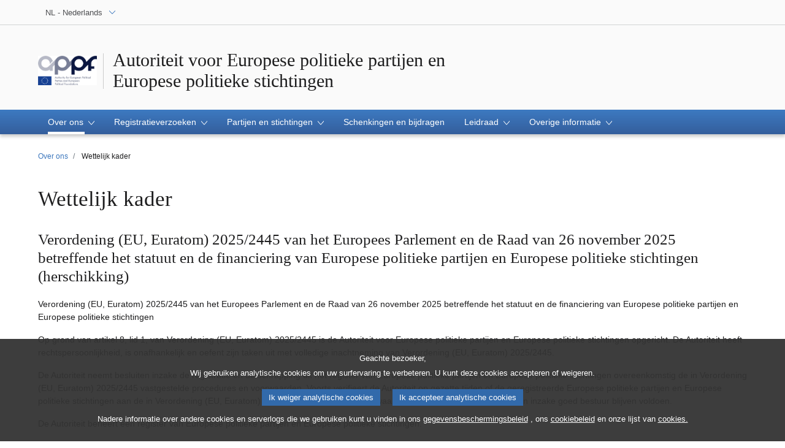

--- FILE ---
content_type: text/html;charset=UTF-8
request_url: https://www.appf.europa.eu/appf/nl/home/legal-background
body_size: 9537
content:






<!doctype html>
<html lang="nl">
  <head>
    <meta charset="utf-8">
    <meta name="viewport" content="width=device-width, initial-scale=1, shrink-to-fit=no">
    
    	<meta name="description" content="Verordening nr. 1141/2014 betreffende het statuut en de financiering van Europese politieke partijen en Europese politieke stichtingen/Herziening 2018/2019/Gedelegeerde verordening/Uitvoeringsverordening/Wetgeving">
    	<meta property="og:description" content="Verordening nr. 1141/2014 betreffende het statuut en de financiering van Europese politieke partijen en Europese politieke stichtingen/Herziening 2018/2019/Gedelegeerde verordening/Uitvoeringsverordening/Wetgeving" /> 
    	<meta property="twitter:description" content="Verordening nr. 1141/2014 betreffende het statuut en de financiering van Europese politieke partijen en Europese politieke stichtingen/Herziening 2018/2019/Gedelegeerde verordening/Uitvoeringsverordening/Wetgeving" />
    
    <meta name="language" content="nl" />
    <meta http-equiv="Content-Language" content="nl" />
    <meta name="og:locale" content="nl" />
   
    	<meta name="planet" content="appf" />
    
    
    	<meta name="og:site_name" content="appf" /> 
    
    
	
		<meta name="robots" content="index, follow, noodp, noydir, notranslate, noarchive" />
	
    
    
	
		<meta name="og:type" content="government" />
	
    
    
	
	
	
    <meta name="author" content="">
    
    <link rel="icon" href="/favicon.ico">

    <title>Wettelijk kader | Over ons | Autoriteit voor Europese politieke partijen en<br>Europese politieke stichtingen</title>
	<meta name="title" content="Wettelijk kader | Over ons | Autoriteit voor Europese politieke partijen en<br>Europese politieke stichtingen" />
	<meta property="og:title" content="Wettelijk kader | Over ons | Autoriteit voor Europese politieke partijen en<br>Europese politieke stichtingen" /> 
	<meta property="twitter:title" content="Wettelijk kader | Over ons | Autoriteit voor Europese politieke partijen en<br>Europese politieke stichtingen" /> 
	
	
	
	
    



<link href="/telaresources/evostrap/dist/css/evostrap.css"
	rel="stylesheet" type="text/css" />

<link href="/telaresources/tela/tela.css" rel="stylesheet"
	type="text/css" />
	




	
	
	
	 
	   
	
	
	
		<script type="text/javascript" defer data-tracker-name="ATInternet" 
		data-value="/website/webanalytics/ati-appf.js" 
		src="/website/privacy-policy/privacy-policy.js"></script>
	

  </head>

  <body data-js="false">
     <header class="erpl_header ">
		






<nav class="erpl_wai-access" aria-label="Shortcuts">
	<ul>
		<li><a href="#website-body" class="erpl_smooth-scroll"> <span
				class="btn btn-primary">Direct naar de inhoud van de pagina (druk op "Enter") </span>
		</a></li>
		<li><a href="#languageSelector" class="erpl_smooth-scroll"> <span
				class="btn btn-primary">Rechtstreeks naar talenmenu (druk op "Enter")</span>
		</a></li>
	</ul>
</nav>
<div class="erpl_header-top border-bottom mb-3 mb-xl-4 a-i">
	<div class="container">
		<div class="row no-gutters">
			<div class="col-auto">
				
					<div class="erpl_header-language-selector">
						<div class="erpl_dropdown" data-auto-close="true"
							data-auto-focus="true" data-position="absolute"
							data-content-width="auto">
							<button class="erpl_dropdown-btn input-group collapsed " data-toggle="collapse" id="languageSelectorDropdownButton" data-target="#languageSelectorDropdownContent" aria-expanded="false" aria-controls="languageSelectorDropdownContent">
								<span class="value form-control">NL
									- Nederlands
								</span> 
								
								<span class="input-group-append">
									<span class="input-group-icon text-primary">
										<svg aria-hidden="true" class="es_icon es_icon-arrow" data-show-expanded="false">
											<use xlink:href="#es_icon-arrow"></use>
										</svg>
										<svg aria-hidden="true" class="es_icon es_icon-arrow es_icon-flip-y" data-show-expanded="true">
											<use xlink:href="#es_icon-arrow"></use>
										</svg>
									</span>
								</span>
								
								
								
								
							</button>
							<div>
								<div class="erpl_dropdown-content  collapse"
									id="languageSelectorDropdownContent">
									<div class="border border-light">
										<div>
											<ul class="erpl_topbar-list list-unstyled erpl_dropdown-menu">
												
													<li class="t-x-block"
														>
														
														
															
														
														<a class="erpl_dropdown-menu-item" lang="BG"
														href="/appf/bg/home/legal-background">
															<span class="t-item">BG - български</span>
													</a>
													</li>
												
													<li class="t-x-block"
														>
														
														
															
														
														<a class="erpl_dropdown-menu-item" lang="ES"
														href="/appf/es/home/legal-background">
															<span class="t-item">ES - español</span>
													</a>
													</li>
												
													<li class="t-x-block"
														>
														
														
															
														
														<a class="erpl_dropdown-menu-item" lang="CS"
														href="/appf/cs/home/legal-background">
															<span class="t-item">CS - čeština</span>
													</a>
													</li>
												
													<li class="t-x-block"
														>
														
														
															
														
														<a class="erpl_dropdown-menu-item" lang="DA"
														href="/appf/da/home/legal-background">
															<span class="t-item">DA - dansk</span>
													</a>
													</li>
												
													<li class="t-x-block"
														>
														
														
															
														
														<a class="erpl_dropdown-menu-item" lang="DE"
														href="/appf/de/home/legal-background">
															<span class="t-item">DE - Deutsch</span>
													</a>
													</li>
												
													<li class="t-x-block"
														>
														
														
															
														
														<a class="erpl_dropdown-menu-item" lang="ET"
														href="/appf/et/home/legal-background">
															<span class="t-item">ET - eesti keel</span>
													</a>
													</li>
												
													<li class="t-x-block"
														>
														
														
															
														
														<a class="erpl_dropdown-menu-item" lang="EL"
														href="/appf/el/home/legal-background">
															<span class="t-item">EL - Ελληνικά</span>
													</a>
													</li>
												
													<li class="t-x-block"
														>
														
														
															
														
														<a class="erpl_dropdown-menu-item" lang="EN"
														href="/appf/en/home/legal-background">
															<span class="t-item">EN - English</span>
													</a>
													</li>
												
													<li class="t-x-block"
														>
														
														
															
														
														<a class="erpl_dropdown-menu-item" lang="FR"
														href="/appf/fr/home/legal-background">
															<span class="t-item">FR - français</span>
													</a>
													</li>
												
													<li class="t-x-block"
														>
														
														
															
														
														<a class="erpl_dropdown-menu-item" lang="GA"
														href="/appf/ga/home/legal-background">
															<span class="t-item">GA - Gaeilge</span>
													</a>
													</li>
												
													<li class="t-x-block"
														>
														
														
															
														
														<a class="erpl_dropdown-menu-item" lang="HR"
														href="/appf/hr/home/legal-background">
															<span class="t-item">HR - hrvatski</span>
													</a>
													</li>
												
													<li class="t-x-block"
														>
														
														
															
														
														<a class="erpl_dropdown-menu-item" lang="IT"
														href="/appf/it/home/legal-background">
															<span class="t-item">IT - italiano</span>
													</a>
													</li>
												
													<li class="t-x-block"
														>
														
														
															
														
														<a class="erpl_dropdown-menu-item" lang="LV"
														href="/appf/lv/home/legal-background">
															<span class="t-item">LV - latviešu valoda</span>
													</a>
													</li>
												
													<li class="t-x-block"
														>
														
														
															
														
														<a class="erpl_dropdown-menu-item" lang="LT"
														href="/appf/lt/home/legal-background">
															<span class="t-item">LT - lietuvių kalba</span>
													</a>
													</li>
												
													<li class="t-x-block"
														>
														
														
															
														
														<a class="erpl_dropdown-menu-item" lang="HU"
														href="/appf/hu/home/legal-background">
															<span class="t-item">HU - magyar</span>
													</a>
													</li>
												
													<li class="t-x-block"
														>
														
														
															
														
														<a class="erpl_dropdown-menu-item" lang="MT"
														href="/appf/mt/home/legal-background">
															<span class="t-item">MT - Malti</span>
													</a>
													</li>
												
													<li class="t-x-block"
														data-selected="true">
														
														
															
														
														<a class="erpl_dropdown-menu-item" lang="NL"
														href="/appf/nl/home/legal-background">
															<span class="t-item">NL - Nederlands</span>
													</a>
													</li>
												
													<li class="t-x-block"
														>
														
														
															
														
														<a class="erpl_dropdown-menu-item" lang="PL"
														href="/appf/pl/home/legal-background">
															<span class="t-item">PL - polski</span>
													</a>
													</li>
												
													<li class="t-x-block"
														>
														
														
															
														
														<a class="erpl_dropdown-menu-item" lang="PT"
														href="/appf/pt/home/legal-background">
															<span class="t-item">PT - português</span>
													</a>
													</li>
												
													<li class="t-x-block"
														>
														
														
															
														
														<a class="erpl_dropdown-menu-item" lang="RO"
														href="/appf/ro/home/legal-background">
															<span class="t-item">RO - română</span>
													</a>
													</li>
												
													<li class="t-x-block"
														>
														
														
															
														
														<a class="erpl_dropdown-menu-item" lang="SK"
														href="/appf/sk/home/legal-background">
															<span class="t-item">SK - slovenčina</span>
													</a>
													</li>
												
													<li class="t-x-block"
														>
														
														
															
														
														<a class="erpl_dropdown-menu-item" lang="SL"
														href="/appf/sl/home/legal-background">
															<span class="t-item">SL - slovenščina</span>
													</a>
													</li>
												
													<li class="t-x-block"
														>
														
														
															
														
														<a class="erpl_dropdown-menu-item" lang="FI"
														href="/appf/fi/home/legal-background">
															<span class="t-item">FI - suomi</span>
													</a>
													</li>
												
													<li class="t-x-block"
														>
														
														
															
														
														<a class="erpl_dropdown-menu-item" lang="SV"
														href="/appf/sv/home/legal-background">
															<span class="t-item">SV - svenska</span>
													</a>
													</li>
												
											</ul>
										</div>
									</div>
								</div>
							</div>
						</div>
					</div>
				
			</div>

			
		</div>
	</div>
</div>
		







	
													
	
	
		
	



<div class="erpl_header-middle mb-3" >
	<div class="container">
		<div class="row">
			
				
					<div class="col-12 col-md d-flex align-items-center flex-column flex-md-row " data-editable-area-id="">
						
						<span class="erpl_header-custom-logo"> <a
							href="/appf/nl"> <img
								class="ed_icon ed_icon-fluid" height="48"
								alt="Logo of  the "Authority for European Political Parties and European Political Foundations""
								src="/cmsdata/219128/logo-website-03_original.jpg" />
						</a>
						</span>
						<div class="erpl_header-website-title a-i">
							<div class="erpl_header-website-title-main">
								<a href="/appf/nl" class="t-x"><span>Autoriteit voor Europese politieke partijen en<br>Europese politieke stichtingen</span></a>
							</div>
						</div>
					</div>
				
				
			
		
		</div>
	</div>
</div>


      	






	
		
			
		
		
	
	
	<div class="erpl_header-bottom">
		<div class="erpl_header-menu-container">
			<div class="container">
				<nav class="erpl_header-menu" aria-label="Main navigation">
	
					<div class="erpl_header-menu-top row align-items-center">
						<div class="col d-md-none d-flex align-items-center">
	                    </div>
						<span
							class="erpl_header-menu-top-title offset-3 col-6 text-center d-none d-md-block"
							aria-hidden="true"><span class="subtitle-small">Autoriteit voor Europese politieke partijen en<br>Europese politieke stichtingen</span></span>
						<div class="erpl_header-menu-top-controls col-auto col-md-3 text-right">
							<button type="button"
								class="btn btn-sm btn-dark-primary erpl_header-menu-top-controls-toggle-menu"
								id="headerMenuToggleMenu" aria-haspopup="true"
								aria-expanded="false">
								<span class="mr-25">Menu</span> <span
									class="erpl_header-menu-icon" aria-hidden="true"></span>
							</button>
						</div>
					</div>
	
					<ul class="erpl_header-menu-list list-unstyled">
						
							
								<li class="erpl_header-menu-item">
										
										
											<div class="erpl_header-menu-item-title" role="button"
												tabindex="0" aria-haspopup="true" aria-expanded="false"
												data-selected="true">
												<span>Over ons 
													<span class="es_icon-container">
														<svg aria-hidden="true" class="es_icon es_icon-arrow">
															<use xlink:href="#es_icon-arrow"></use>
														</svg>
				
														<svg aria-hidden="true" class="es_icon es_icon-more">
															<use xlink:href="#es_icon-more"></use>
														</svg>
				
														<svg aria-hidden="true" class="es_icon es_icon-less">
															<use xlink:href="#es_icon-less"></use>
														</svg>
													</span>
												</span>
											</div>
											<ul class="list-unstyled a-i">
												
													
														<li class="t-x-block">
														
																											
															
															
																
															
														
														
														<a
															
															href="/appf/nl/home/the-authority"><span class="t-item">De Autoriteit</span>
														</a></li>
													
												
													
														<li class="t-x-block">
														
																											
															
															
																
															
														
														
														<a
															
															href="/appf/nl/home/the-director"><span class="t-item">De directeur</span>
														</a></li>
													
												
													
														<li class="t-x-block">
														
																											
															
															
																
															
														
														
														<a
															data-selected="true"
															href="/appf/nl/home/legal-background"><span class="t-item">Wettelijk kader</span>
														</a></li>
													
												
													
														<li class="t-x-block">
														
																											
															
															
																
															
														
														
														<a
															
															href="/appf/nl/home/job-opportunities"><span class="t-item">Banenaanbod</span>
														</a></li>
													
												
											</ul>
										
									</li>
							
						
							
								<li class="erpl_header-menu-item">
										
										
											<div class="erpl_header-menu-item-title" role="button"
												tabindex="0" aria-haspopup="true" aria-expanded="false"
												>
												<span>Registratieverzoeken 
													<span class="es_icon-container">
														<svg aria-hidden="true" class="es_icon es_icon-arrow">
															<use xlink:href="#es_icon-arrow"></use>
														</svg>
				
														<svg aria-hidden="true" class="es_icon es_icon-more">
															<use xlink:href="#es_icon-more"></use>
														</svg>
				
														<svg aria-hidden="true" class="es_icon es_icon-less">
															<use xlink:href="#es_icon-less"></use>
														</svg>
													</span>
												</span>
											</div>
											<ul class="list-unstyled a-i">
												
													
														<li class="t-x-block">
														
																											
															
															
																
															
														
														
														<a
															
															href="/appf/nl/applications/how-to-apply"><span class="t-item">Registratieprocedure</span>
														</a></li>
													
												
													
														<li class="t-x-block">
														
																											
															
															
																
															
														
														
														<a
															
															href="/appf/nl/applications/applications-not-approved"><span class="t-item">Afgewezen of in behandeling</span>
														</a></li>
													
												
											</ul>
										
									</li>
							
						
							
								<li class="erpl_header-menu-item">
										
										
											<div class="erpl_header-menu-item-title" role="button"
												tabindex="0" aria-haspopup="true" aria-expanded="false"
												>
												<span>Partijen en stichtingen 
													<span class="es_icon-container">
														<svg aria-hidden="true" class="es_icon es_icon-arrow">
															<use xlink:href="#es_icon-arrow"></use>
														</svg>
				
														<svg aria-hidden="true" class="es_icon es_icon-more">
															<use xlink:href="#es_icon-more"></use>
														</svg>
				
														<svg aria-hidden="true" class="es_icon es_icon-less">
															<use xlink:href="#es_icon-less"></use>
														</svg>
													</span>
												</span>
											</div>
											<ul class="list-unstyled a-i">
												
													
														<li class="t-x-block">
														
																											
															
															
																
															
														
														
														<a
															
															href="/appf/nl/parties-and-foundations/registered-parties"><span class="t-item">Geregistreerde partijen</span>
														</a></li>
													
												
													
														<li class="t-x-block">
														
																											
															
															
																
															
														
														
														<a
															
															href="/appf/nl/parties-and-foundations/registered-foundations"><span class="t-item">Geregistreerde stichtingen</span>
														</a></li>
													
												
													
														<li class="t-x-block">
														
																											
															
															
																
															
														
														
														<a
															
															href="/appf/nl/parties-and-foundations/removed-from-the-register"><span class="t-item">Uit het register verwijderd</span>
														</a></li>
													
												
											</ul>
										
									</li>
							
						
							
								<li class="erpl_header-menu-item">
										
											
																									
													
													
																
													
												
											<a href="/appf/nl/donations-and-contributions" class="erpl_header-menu-item-title"
												>
												<span class="t-y">Schenkingen en bijdragen</span>
											</a>
										
										
									</li>
							
						
							
								<li class="erpl_header-menu-item">
										
										
											<div class="erpl_header-menu-item-title" role="button"
												tabindex="0" aria-haspopup="true" aria-expanded="false"
												>
												<span>Leidraad 
													<span class="es_icon-container">
														<svg aria-hidden="true" class="es_icon es_icon-arrow">
															<use xlink:href="#es_icon-arrow"></use>
														</svg>
				
														<svg aria-hidden="true" class="es_icon es_icon-more">
															<use xlink:href="#es_icon-more"></use>
														</svg>
				
														<svg aria-hidden="true" class="es_icon es_icon-less">
															<use xlink:href="#es_icon-less"></use>
														</svg>
													</span>
												</span>
											</div>
											<ul class="list-unstyled a-i">
												
													
														<li class="t-x-block">
														
																											
															
															
																
															
														
														
														<a
															
															href="/appf/nl/guidance/Structural-aspects"><span class="t-item">Structurele aspecten</span>
														</a></li>
													
												
													
														<li class="t-x-block">
														
																											
															
															
																
															
														
														
														<a
															
															href="/appf/nl/guidance/prohibition-direct-indirect-funding"><span class="t-item">Verboden op rechtstreekse en onrechtstreekse financiering</span>
														</a></li>
													
												
													
														<li class="t-x-block">
														
																											
															
															
																
															
														
														
														<a
															
															href="/appf/nl/guidance/donations-and-contributions"><span class="t-item">Schenkingen en bijdragen</span>
														</a></li>
													
												
													
														<li class="t-x-block">
														
																											
															
															
																
															
														
														
														<a
															
															href="/appf/nl/guidance/new-regulation"><span class="t-item">Q&As on Regulation (EU, Euratom) 2025/2445</span>
														</a></li>
													
												
													
														<li class="t-x-block">
														
																											
															
															
																
															
														
														
														<a
															
															href="/appf/nl/guidance/european-campaign-action-plan"><span class="t-item">Europees actieplan voor campagnes</span>
														</a></li>
													
												
											</ul>
										
									</li>
							
						
							
								<li class="erpl_header-menu-item">
										
										
											<div class="erpl_header-menu-item-title" role="button"
												tabindex="0" aria-haspopup="true" aria-expanded="false"
												>
												<span>Overige informatie 
													<span class="es_icon-container">
														<svg aria-hidden="true" class="es_icon es_icon-arrow">
															<use xlink:href="#es_icon-arrow"></use>
														</svg>
				
														<svg aria-hidden="true" class="es_icon es_icon-more">
															<use xlink:href="#es_icon-more"></use>
														</svg>
				
														<svg aria-hidden="true" class="es_icon es_icon-less">
															<use xlink:href="#es_icon-less"></use>
														</svg>
													</span>
												</span>
											</div>
											<ul class="list-unstyled a-i">
												
													
														<li class="t-x-block">
														
																											
															
															
																
															
														
														
														<a
															
															href="/appf/nl/other-information/draft-budgetary-plans"><span class="t-item">Ontwerpbegrotingen</span>
														</a></li>
													
												
													
														<li class="t-x-block">
														
																											
															
															
																
															
														
														
														<a
															
															href="/appf/nl/other-information/annual-activity-reports"><span class="t-item">Jaarlijkse activiteitenverslagen</span>
														</a></li>
													
												
													
														<li class="t-x-block">
														
																											
															
															
																
															
														
														
														<a
															
															href="/appf/nl/other-information/ep-documents"><span class="t-item">Documenten van het Europees Parlement</span>
														</a></li>
													
												
													
														<li class="t-x-block">
														
																											
															
															
																
															
														
														
														<a
															
															href="/appf/nl/other-information/Studies"><span class="t-item">Studies</span>
														</a></li>
													
												
													
														<li class="t-x-block">
														
																											
															
															
																
															
														
														
														<a
															
															href="/appf/nl/other-information/committees-appf"><span class="t-item">Comité van onafhankelijke vooraanstaande personen</span>
														</a></li>
													
												
													
														<li class="t-x-block">
														
																											
															
															
																
															
														
														
														<a
															
															href="/appf/nl/other-information/sanctions"><span class="t-item">Sancties</span>
														</a></li>
													
												
											</ul>
										
									</li>
							
						
					</ul>
					
				</nav>
			</div>
		</div>
	</div>
	

    </header>
    






<div class="container">

	
		
		
			<nav aria-label="breadcrumb">
		
				<ol class="breadcrumb small">
					
						<li class="breadcrumb-item-back d-inline-block d-lg-none">
							 								
								<a href="/appf/nl/home" class="t-y-block">
									<svg aria-hidden="true" class="es_icon es_icon-arrow es_icon-rotate-90">
										<use xlink:href="#es_icon-arrow"></use>
									</svg>
									<span class="t-item">Terug</span>
								</a>
						</li>
					
					
						<li class="breadcrumb-item d-none d-lg-inline-block">
							
							<a href="/appf/nl/home" class="t-y-block">
								<span class="t-item">Over ons</span>
							</a>
						</li>
						
						<li class="breadcrumb-item d-none d-lg-inline-block active" aria-current="page">
						
							
							
								
									Wettelijk kader
								
								
										
							
						</li>
						
					
					
				</ol>
		
			</nav>
		
	
</div>

    




	











			
				
			
			
		

<main id="website-body">
	<section class="">
            <div class="container">
                <div class="row">
                    <div class="col-12">
                        <h1 class="erpl_title-h1 mb-3 sln_main-page-title-text">
                        	Wettelijk kader
                        </h1>
                    </div>
                </div>
         </div>
    </section>
    
    
    
    
    
	

<div class="container">
	
	









			
	<div class="row">	
		<div class="col-lg-12 col-12">
			
				
					
					
						<div class="erpl-product-group-container" data-editable-area-id="8048">
		
						
						
						
						










	
		
		
		
		
		
		
		
		
		
		
		
		
		
			<div class="row">
				
					
					
					
					
					<div
						class="col-12 col-xl-12 erpl-cms-product-group-content-wrapper">
						
						









				<div  class="erpl_product">
					
					
						<div class="row">
							<div class="col-12">
								<div class="erpl_product-header mb-2">
								
									
								
									
										
											
												
												
												
													<h2 class="erpl_product-title erpl_title-h2">
														







														<span class="erpl_product-name">Verordening (EU, Euratom) 2025/2445 van het Europees Parlement en de Raad van 26 november 2025 betreffende het statuut en de financiering van Europese politieke partijen en Europese politieke stichtingen (herschikking)</span>
													</h2>
												
																				
												
											
												
																			
									
									
										
									
								</div>
							</div>
						</div>
					
				
					
						<div class="row">
							
							<div class="col-12">
								<div class="mb-0">
									
										








	
	
	
	
		
	
	



	
	
	
	


	
	


	
	
	

									
									<div class="erpl_product-body">
										
											<div class="erpl_product-content mb-1">
												
												
													<p>Verordening (EU, Euratom) 2025/2445 van het Europees Parlement en de Raad van 26 november 2025 betreffende het statuut en de financiering van Europese politieke partijen en Europese politieke stichtingen</p> <p>Op grond van artikel 8, lid 1, van Verordening (EU, Euratom) 2025/2445 is de Autoriteit voor Europese politieke partijen en Europese politieke stichtingen opgericht. De Autoriteit heeft rechtspersoonlijkheid, is onafhankelijk en oefent zijn taken uit met volledige inachtneming van Verordening (EU, Euratom) 2025/2445.</p> <p>De Autoriteit neemt besluiten inzake de registratie en de schrapping uit het register van Europese politieke partijen en Europese politieke stichtingen overeenkomstig de in Verordening (EU, Euratom) 2025/2445 vastgestelde procedures en voorwaarden. Voorts verifieert de Autoriteit op gezette tijden of de geregistreerde Europese politieke partijen en Europese politieke stichtingen aan de in Verordening (EU, Euratom) 2025/2445 vastgestelde voorwaarden voor registratie en bepalingen inzake goed bestuur blijven voldoen.</p> <p>De Autoriteit beheert een register van Europese politieke partijen en Europese politieke stichtingen.</p> <p>De Autoriteit verifieert ook of Europese politieke partijen en Europese politieke stichtingen voldoen aan verplichtingen van Verordening (EU, Euratom) 2025/2445, waaronder verplichtingen in verband met schenkingen, bijdragen, zelf gegenereerde middelen en het gebruik van financiering uit de algemene begroting van de Europese Unie of enige andere bron.</p> <p>Financiering van Europese politieke partijen mag niet worden gebruikt voor rechtstreekse of onrechtstreekse financiering van andere politieke partijen, met name niet voor nationale partijen of kandidaten.</p> <p>Financiering van Europese politieke stichtingen mag niet worden gebruikt voor andere doeleinden dan de financiering van hun taken en de dekking van uitgaven die rechtstreeks met de in hun statuten beschreven doelstellingen verband houden. Deze financiering mag met name niet worden gebruikt voor rechtstreekse of onrechtstreekse financiering van verkiezingen, politieke partijen of kandidaten, of andere stichtingen.</p> <p>Financiering van Europese politieke partijen en Europese politieke stichtingen mag niet worden gebruikt voor het financieren van referendumcampagnes.</p> <p>De Autoriteit houdt in haar besluiten ten volle rekening met het fundamentele recht op vrijheid van vereniging en de noodzaak van pluriformiteit van de politieke partijen in Europa.</p> <p>De Autoriteit wordt vertegenwoordigd door haar <a href="https://telacmsf.europarl.europa.eu/appf/nl/home/the-director">directeur</a>, die namens de Autoriteit al haar beslissingen neemt.</p><p>De Autoriteit past de sluitingsdagen toe die van toepassing zijn op het personeel van het Europees Parlement in België <a href="https://www.europarl.europa.eu/traineeships/welcomePack/holidays-2026_en.pdf" target="_blank" rel="noopener noreferrer">[2026]</a>. </p>
												
											</div>
										
										
																							
												
													<div class="separator my-1"></div>
																								
												<div class="erpl_links-list mb-2 px-0">
													











<ul>
	









		
				
			
				
				
				
				
				
					
					<li>
							<div class="erpl_title-h5">Documenten</div>
								<div class="separator mt-2"></div>
							
								<ul class="mt-1 ml-3">									
									









		
				
			
				
				
				
					
						<li>
						<a href="/cmsdata/301462/OJ_L_202502445_NL_TXT.pdf" target="_blank">
							<svg aria-hidden="true" class="es_icon es_icon-pdf mr-1">
										<use xlink:href="#es_icon-pdf"></use>
									</svg>
							<span class="t-x">Verordening (EU, Euratom) 2025/2445 van het Europees Parlement en de Raad van 26 november 2025 betreffende het statuut en de financiering van Europese politieke partijen en Europese politieke stichtingen (herschikking) (van kracht vanaf 28 december 2025) <span class="text-muted ml-25">(PDF - 1 MB)</span></span>
						</a>
						</li>
					
					
					
				
				
				
				
			
	
		
				
			
				
					<li>
											
							
							
							
							
							
							
								<a href="https://eur-lex.europa.eu/legal-content/NL/TXT/?uri=CELEX:32025R2445"  title=""> 
									<svg aria-hidden="true" class="es_icon es_icon-arrow es_icon-rotate-270 text-primary mr-1">
											<use xlink:href="#es_icon-arrow"></use>
									</svg>
									<span class="t-x">Meertalig</span>
								</a>
							
							
						
					</li>
					
				
				
				
				
				
				
			
	
		
				
			
				
				
				
					
						<li>
						<a href="/cmsdata/231806/REG-1141-2014-NL.pdf" target="_blank">
							<svg aria-hidden="true" class="es_icon es_icon-pdf mr-1">
										<use xlink:href="#es_icon-pdf"></use>
									</svg>
							<span class="t-x">VERORDENING (EU, EURATOM) Nr. 1141/2014 VAN HET EUROPEES PARLEMENT EN DE RAAD <span class="text-muted ml-25">(PDF - 884 KB)</span></span>
						</a>
						</li>
					
					
					
				
				
				
				
			
	
		
				
			
				
					<li>
											
							
							
							
							
							
							
								<a href="https://eur-lex.europa.eu/legal-content/NL/TXT/?uri=OJ:L:2014:317:TOC"  title=""> 
									<svg aria-hidden="true" class="es_icon es_icon-arrow es_icon-rotate-270 text-primary mr-1">
											<use xlink:href="#es_icon-arrow"></use>
									</svg>
									<span class="t-x">Meertalig</span>
								</a>
							
							
						
					</li>
					
				
				
				
				
				
				
			
	
		
				
			
				
				
				
					
						<li>
						<a href="/cmsdata/231796/REG-673-2018-NL.pdf" target="_blank">
							<svg aria-hidden="true" class="es_icon es_icon-pdf mr-1">
										<use xlink:href="#es_icon-pdf"></use>
									</svg>
							<span class="t-x">VERORDENING (EU, Euratom) 2018/673 VAN HET EUROPEES PARLEMENT EN DE RAAD  <span class="text-muted ml-25">(PDF - 395 KB)</span></span>
						</a>
						</li>
					
					
					
				
				
				
				
			
	
		
				
			
				
					<li>
											
							
							
							
							
							
							
								<a href="https://eur-lex.europa.eu/legal-content/NL/TXT/?uri=OJ:L:2018:114I:TOC"  title=""> 
									<svg aria-hidden="true" class="es_icon es_icon-arrow es_icon-rotate-270 text-primary mr-1">
											<use xlink:href="#es_icon-arrow"></use>
									</svg>
									<span class="t-x">Meertalig</span>
								</a>
							
							
						
					</li>
					
				
				
				
				
				
				
			
	
		
				
			
				
				
				
					
						<li>
						<a href="/cmsdata/231786/REG-493-2019-NL.pdf" target="_blank">
							<svg aria-hidden="true" class="es_icon es_icon-pdf mr-1">
										<use xlink:href="#es_icon-pdf"></use>
									</svg>
							<span class="t-x">VERORDENING (EU, Euratom) 2019/493 VAN HET EUROPEES PARLEMENT EN DE RAAD  <span class="text-muted ml-25">(PDF - 382 KB)</span></span>
						</a>
						</li>
					
					
					
				
				
				
				
			
	
		
				
			
				
					<li>
											
							
							
							
							
							
							
								<a href="https://eur-lex.europa.eu/legal-content/NL/TXT/?uri=OJ:L:2019:085I:TOC"  title=""> 
									<svg aria-hidden="true" class="es_icon es_icon-arrow es_icon-rotate-270 text-primary mr-1">
											<use xlink:href="#es_icon-arrow"></use>
									</svg>
									<span class="t-x">Meertalig</span>
								</a>
							
							
						
					</li>
					
				
				
				
				
				
				
			
	
		
				
			
				
				
				
					
						<li>
						<a href="/cmsdata/231756/2015-COM-Delegated-Act-Register-documents-NL.pdf" target="_blank">
							<svg aria-hidden="true" class="es_icon es_icon-pdf mr-1">
										<use xlink:href="#es_icon-pdf"></use>
									</svg>
							<span class="t-x">GEDELEGEERDE VERORDENING (EU, Euratom) 2015/2401 VAN DE COMMISSIE  <span class="text-muted ml-25">(PDF - 328 KB)</span></span>
						</a>
						</li>
					
					
					
				
				
				
				
			
	
		
				
			
				
					<li>
											
							
							
							
							
							
							
								<a href="https://eur-lex.europa.eu/legal-content/NL/TXT/?uri=OJ:L:2015:333:TOC"  title=""> 
									<svg aria-hidden="true" class="es_icon es_icon-arrow es_icon-rotate-270 text-primary mr-1">
											<use xlink:href="#es_icon-arrow"></use>
									</svg>
									<span class="t-x">Meertalig</span>
								</a>
							
							
						
					</li>
					
				
				
				
				
				
				
			
	
		
				
			
				
				
				
					
						<li>
						<a href="/cmsdata/231766/2015-COM-Implementing-Act-register-numbers-extracts-NL.pdf" target="_blank">
							<svg aria-hidden="true" class="es_icon es_icon-pdf mr-1">
										<use xlink:href="#es_icon-pdf"></use>
									</svg>
							<span class="t-x">UITVOERINGSVERORDENING (EU) 2015/2246 VAN DE COMMISSIE  <span class="text-muted ml-25">(PDF - 428 KB)</span></span>
						</a>
						</li>
					
					
					
				
				
				
				
			
	
		
				
			
				
					<li>
											
							
							
							
							
							
							
								<a href="https://eur-lex.europa.eu/legal-content/NL/TXT/?uri=OJ:L:2015:318:TOC"  title=""> 
									<svg aria-hidden="true" class="es_icon es_icon-arrow es_icon-rotate-270 text-primary mr-1">
											<use xlink:href="#es_icon-arrow"></use>
									</svg>
									<span class="t-x">Meertalig</span>
								</a>
							
							
						
					</li>
					
				
				
				
				
				
				
			
	
		


								</ul>
							
					</li>
					
				
				
			
	
		
				
			
				
				
				
				
				
					
					<li>
							<div class="erpl_title-h5">Publiek en Experts Relations</div>
								<div class="separator mt-2"></div>
							
								<ul class="mt-1 ml-3">									
									









		
				
			
				
				
				
					
						<li>
						<a href="/cmsdata/231776/Access to documents-NL.pdf" target="_blank">
							<svg aria-hidden="true" class="es_icon es_icon-pdf mr-1">
										<use xlink:href="#es_icon-pdf"></use>
									</svg>
							<span class="t-x">Openbare toegang tot documenten <span class="text-muted ml-25">(PDF - 517 KB)</span></span>
						</a>
						</li>
					
					
					
				
				
				
				
			
	
		
				
			
				
					<li>
											
							
							
							
							
							
							
								<a href="https://eur-lex.europa.eu/legal-content/NL/TXT/?uri=OJ:C:2020:258:TOC" target="_blank" title=""> 
									<svg aria-hidden="true" class="es_icon es_icon-arrow es_icon-rotate-270 text-primary mr-1">
											<use xlink:href="#es_icon-arrow"></use>
									</svg>
									<span class="t-x">Meertalig</span>
								</a>
							
							
						
					</li>
					
				
				
				
				
				
				
			
	
		
				
			
				
				
				
					
						<li>
						<a href="/cmsdata/296666/2025 06 26 Reimbursement rules-recast_Redacted.pdf" target="_blank">
							<svg aria-hidden="true" class="es_icon es_icon-pdf mr-1">
										<use xlink:href="#es_icon-pdf"></use>
									</svg>
							<span class="t-x">Regels voor de vergoeding van reis- en verblijfskosten van experts en betalingen van een dagvergoeding (EN) <span class="text-muted ml-25">(PDF - 690 KB)</span></span>
						</a>
						</li>
					
					
					
				
				
				
				
			
	
		
				
			
				
				
				
					
						<li>
						<a href="/cmsdata/295179/2025 04 28 Implementing Rules on advance payments.pdf" target="_blank">
							<svg aria-hidden="true" class="es_icon es_icon-pdf mr-1">
										<use xlink:href="#es_icon-pdf"></use>
									</svg>
							<span class="t-x">Uitvoeringsregels betreffende de regels inzake de vergoeding van reis- en verblijfkosten van deskundigen en de betaling van een dagvergoeding <span class="text-muted ml-25">(PDF - 245 KB)</span></span>
						</a>
						</li>
					
					
					
				
				
				
				
			
	
		
				
			
				
				
				
					
						<li>
						<a href="/cmsdata/297477/2025 07 30 Decision laying down rules on the secondment to the Authority of national experts_Redacted.pdf" target="_blank">
							<svg aria-hidden="true" class="es_icon es_icon-pdf mr-1">
										<use xlink:href="#es_icon-pdf"></use>
									</svg>
							<span class="t-x">Besluit tot vaststelling van regels inzake de detachering van nationale deskundigen bij de Autoriteit voor Europese politieke partijen en Europese politieke stichtingen <span class="text-muted ml-25">(PDF - 798 KB)</span></span>
						</a>
						</li>
					
					
					
				
				
				
				
			
	
		


								</ul>
							
					</li>
					
				
				
			
	
		
				
			
				
				
				
				
				
					
					<li>
							<div class="erpl_title-h5">Interinstitutionele samenwerking</div>
								<div class="separator mt-2"></div>
							
								<ul class="mt-1 ml-3">									
									









		
				
			
				
				
				
					
						<li>
						<a href="/cmsdata/277458/MoU APPF Europol 2023-11-07 redacted.pdf" target="_blank">
							<svg aria-hidden="true" class="es_icon es_icon-pdf mr-1">
										<use xlink:href="#es_icon-pdf"></use>
									</svg>
							<span class="t-x">Memorandum van overeenstemming tussen de Autoriteit en Europol, 7 november 2023 (EN) <span class="text-muted ml-25">(PDF - 224 KB)</span></span>
						</a>
						</li>
					
					
					
				
				
				
				
			
	
		
				
			
				
				
				
					
						<li>
						<a href="/cmsdata/289165/MoU Authority CEC Moldova 2024-09-26 EN RO Redacted.pdf" target="_blank">
							<svg aria-hidden="true" class="es_icon es_icon-pdf mr-1">
										<use xlink:href="#es_icon-pdf"></use>
									</svg>
							<span class="t-x">Memorandum van overeenstemming tussen de Autoriteit en de Centrale Kiescommissie van de Republiek Moldavië, 26 september 2024 (Engels en Roemeens) <span class="text-muted ml-25">(PDF - 706 KB)</span></span>
						</a>
						</li>
					
					
					
				
				
				
				
			
	
		


								</ul>
							
					</li>
					
				
				
			
	
		


</ul>
												</div>
																					
										
										
									</div>
								</div>
							</div>
							
						</div>
					
				</div>
				
			


						
						
							<div class="separator border-dark mb-3 mt-2"></div>
						
					</div>
				
					
					
					
					
					<div
						class="col-12 col-xl-12 erpl-cms-product-group-content-wrapper">
						
						









				<div  class="erpl_product">
					
					
						<div class="row">
							<div class="col-12">
								<div class="erpl_product-header mb-2">
								
									
								
									
										
											
												
												
												
													<h2 class="erpl_product-title erpl_title-h2">
														







														<span class="erpl_product-name">Overheidsopdrachten</span>
													</h2>
												
																				
												
											
												
																			
									
									
										
									
								</div>
							</div>
						</div>
					
				
					
						<div class="row">
							
							<div class="col-12">
								<div class="mb-0">
									
										








	
	
	
	
		
	
	



	
	
	
	


	
	


	
	
	

									
									<div class="erpl_product-body">
										
											<div class="erpl_product-content mb-1">
												
												
													Contracten van de Autoriteit - onderhevig aan regelmatige updates.<br><br>
												
											</div>
										
										
																							
												
													<div class="separator my-1"></div>
																								
												<div class="erpl_links-list mb-2 px-0">
													











<ul>
	









		
				
			
				
				
				
					
						<li>
						<a href="/cmsdata/290899/Contracts for Publication 2022-2023-2024.xlsx" target="_blank">
							<svg aria-hidden="true" class="es_icon es_icon-doc mr-1">
										<use xlink:href="#es_icon-doc"></use>
									</svg>
							<span class="t-x">Contracten 2022-2024 <span class="text-muted ml-25">(XLS - 11 KB)</span></span>
						</a>
						</li>
					
					
					
				
				
				
				
			
	
		


</ul>
												</div>
																					
										
										
									</div>
								</div>
							</div>
							
						</div>
					
				</div>
				
			


						
						
							<div class="separator border-dark mb-3 mt-2"></div>
						
					</div>
				
					
					
					
					
					<div
						class="col-12 col-xl-12 erpl-cms-product-group-content-wrapper">
						
						









				<div  class="erpl_product">
					
					
						<div class="row">
							<div class="col-12">
								<div class="erpl_product-header mb-2">
								
									
								
									
										
											
												
												
												
													<h2 class="erpl_product-title erpl_title-h2">
														







														<span class="erpl_product-name">Bescherming van persoonsgegevens</span>
													</h2>
												
																				
												
											
												
																			
									
									
										
									
								</div>
							</div>
						</div>
					
				
					
						<div class="row">
							
							<div class="col-12">
								<div class="mb-0">
									
										








	
	
	
	
		
	
	



	
	
	
	


	
	


	
	
	

									
									<div class="erpl_product-body">
										
											<div class="erpl_product-content mb-1">
												
												
													<p>De Autoriteit verzamelt en verwerkt persoonsgegevens alleen voor zover dat nodig is voor de uitvoering van haar taken als orgaan van de Unie (die zijn vastgelegd in Verordening (EU, Euratom) nr. 1141/2014 van het Europees Parlement en de Raad van 22 oktober 2014 betreffende het statuut en de financiering van Europese politieke partijen en Europese politieke stichtingen).</p> <p>Alle persoonsgegevens worden verwerkt overeenkomstig de bepalingen en vereisten van Verordening (EU) 2018/1725 van het Europees Parlement en de Raad van 23 oktober 2018 betreffende de bescherming van natuurlijke personen in verband met de verwerking van persoonsgegevens door de instellingen, organen en instanties van de Unie en betreffende het vrije verkeer van die gegevens.</p><p></p><p><strong>Meer informatie vindt u in de onderstaande documenten:</strong></p>
												
											</div>
										
										
																							
												
													<div class="separator my-1"></div>
																								
												<div class="erpl_links-list mb-2 px-0">
													











<ul>
	









		
				
			
				
				
				
					
						<li>
						<a href="/cmsdata/261594/Privacy Statement_APPF_EN.pdf" target="_blank">
							<svg aria-hidden="true" class="es_icon es_icon-pdf mr-1">
										<use xlink:href="#es_icon-pdf"></use>
									</svg>
							<span class="t-x">Privacyverklaring  <span class="text-muted ml-25">(PDF - 321 KB)</span></span>
						</a>
						</li>
					
					
					
				
				
				
				
			
	
		
				
			
				
				
				
					
						<li>
						<a href="/cmsdata/261595/Record of processing APPF.pdf" target="_blank">
							<svg aria-hidden="true" class="es_icon es_icon-pdf mr-1">
										<use xlink:href="#es_icon-pdf"></use>
									</svg>
							<span class="t-x">Register van de verwerkingsactiviteiten <span class="text-muted ml-25">(PDF - 374 KB)</span></span>
						</a>
						</li>
					
					
					
				
				
				
				
			
	
		
				
			
				
				
				
					
						<li>
						<a href="/cmsdata/261596/2022 01 01 APPF General_Implementing_Rules_2018-1725_redacted.pdf" target="_blank">
							<svg aria-hidden="true" class="es_icon es_icon-pdf mr-1">
										<use xlink:href="#es_icon-pdf"></use>
									</svg>
							<span class="t-x">ALGEMENE UITVOERINGSBEPALINGEN INZAKE DE TOEPASSING VAN VERORDENING (EU) 2018/1725  <span class="text-muted ml-25">(PDF - 34 KB)</span></span>
						</a>
						</li>
					
					
					
				
				
				
				
			
	
		
				
			
				
				
				
					
						<li>
						<a href="/cmsdata/261597/OJ_JOC_2021_257_I_0001_EN_TXT.pdf" target="_blank">
							<svg aria-hidden="true" class="es_icon es_icon-pdf mr-1">
										<use xlink:href="#es_icon-pdf"></use>
									</svg>
							<span class="t-x">UITVOERINGSBEPALINGEN INZAKE DE TOEPASSING VAN VERORDENING (EU) 2018/1725 MET BETREKKING TOT BEPERKINGEN  <span class="text-muted ml-25">(PDF - 616 KB)</span></span>
						</a>
						</li>
					
					
					
				
				
				
				
			
	
		
				
			
				
					<li>
											
							
							
							
							
							
							
								<a href="https://eur-lex.europa.eu/legal-content/EN/TXT/?uri=uriserv%3AOJ.CI.2021.257.01.0001.01.ENG&toc=OJ%3AC%3A2021%3A257I%3ATOC "  title=""> 
									<svg aria-hidden="true" class="es_icon es_icon-arrow es_icon-rotate-270 text-primary mr-1">
											<use xlink:href="#es_icon-arrow"></use>
									</svg>
									<span class="t-x">Meertalig</span>
								</a>
							
							
						
					</li>
					
				
				
				
				
				
				
			
	
		


</ul>
												</div>
																					
										
										
									</div>
								</div>
							</div>
							
						</div>
					
				</div>
				
			


						
						
							<div class="separator border-dark mb-3 mt-2"></div>
						
					</div>
				
					
					
					
					
					<div
						class="col-12 col-xl-12 erpl-cms-product-group-content-wrapper">
						
						









				<div  class="erpl_product">
					
					
				
					
						<div class="row">
							
							<div class="col-12">
								<div class="mb-0">
									
										








	
	
	
	
		
	
	



	
	
	
	


	
	


	
	
	

									
									<div class="erpl_product-body">
										
											<div class="erpl_product-content mb-1">
												
												
													<strong><br></strong><strong>Voor meer informatie kunt u contact opnemen met:</strong>
												
											</div>
										
										
																							
												
													<div class="separator my-1"></div>
																								
												<div class="erpl_links-list mb-2 px-0">
													











<ul>
	









		
				
			
				
					<li>
											
							
							
							
							
														
		                      <a href="mailto:contact@appf.europa.eu" title="">
			                      <svg class="es_icon es_icon-mail-outline es_icon-dark">
													<title>mail</title>
													<use xlink:href="#es_icon-mail-outline"></use>
												</svg>
			                         <span class="t-x">Authority&nbsp;:&nbsp;</span>contact@appf.europa.eu			                      
			                    </a>                  
							
							
							
						
					</li>
					
				
				
				
				
				
				
			
	
		
				
			
				
					<li>
											
							
							
							
							
														
		                      <a href="mailto:data-protection@ep.europa.eu" title="">
			                      <svg class="es_icon es_icon-mail-outline es_icon-dark">
													<title>mail</title>
													<use xlink:href="#es_icon-mail-outline"></use>
												</svg>
			                         <span class="t-x">Data protection officer&nbsp;:&nbsp;</span>data-protection@ep.europa.eu			                      
			                    </a>                  
							
							
							
						
					</li>
					
				
				
				
				
				
				
			
	
		


</ul>
												</div>
																					
										
										
									</div>
								</div>
							</div>
							
						</div>
					
				</div>
				
			


						
						
					</div>
				
			</div>
		
	

						
						
						</div>
					
				
			
			
		</div>
		
	</div>
</div>

</main>


<footer class="erpl_footer">
	














<div class="erpl_footer-top mt-8">
	<div class="container">
		<div
			class="erpl_footer-top-content border-top-lg border-secondary text-center d-md-flex justify-content-between pt-md-3 mb-5 a-i">
			<nav id="share-links" class="erpl_share-links"
				aria-label="Share links">
				<div class="d-md-flex">
					<h2 class="erpl_title-h5 mb-2 mb-md-0">
						<span class="mr-md-1"> Deel deze pagina:
						</span>
					</h2>



					<ul
						class="erpl_share-links-list d-flex justify-content-center mb-3 mb-md-0">
						<li class="mr-1"> <a
							class="facebook" title="Delen op Facebook"
							href="http://www.facebook.com/share.php?u=https%3a%2f%2fwww.appf.europa.eu%2fappf%2fnl%2fhome%2flegal-background" target="_blank"> <span class="sr-only">Delen op Facebook</span>
								<svg aria-hidden="true" class="es_icon es_icon-facebook">
											<use xlink:href="#es_icon-facebook"></use>
										</svg>
						</a></li>
						<li class="mr-1"> <a
							class="" title="Delen op X" href="https://twitter.com/intent/tweet?text=Wettelijk+kader+%7c+Over+ons+%7c+Autoriteit+voor+Europese+politieke+partijen+en%3cbr%3eEuropese+politieke+stichtingen&url=https%3a%2f%2fwww.appf.europa.eu%2fappf%2fnl%2fhome%2flegal-background&via=Europarl_NL"
							target="_blank"> <span class="sr-only">Delen op X</span>
								<svg aria-hidden="true" class="es_icon es_icon-twitter-x">
											<use xlink:href="#es_icon-twitter-x"></use>
										</svg>
						</a></li>
						<li class="mr-1"> <a
							class="linkedin" title="Deel deze pagina op LinkedIn"
							href="https://www.linkedin.com/sharing/share-offsite?url=https%3a%2f%2fwww.appf.europa.eu%2fappf%2fnl%2fhome%2flegal-background" target="_blank"> <span class="sr-only">Deel deze pagina op LinkedIn</span>
								<svg aria-hidden="true" class="es_icon es_icon-linkedin">
											<use xlink:href="#es_icon-linkedin"></use>
										</svg>
						</a></li>
						<li class="mr-1">
							
							<a class="whatsapp" title="Deel deze pagina op Whatsapp" href="https://api.whatsapp.com/send?text=https%3a%2f%2fwww.appf.europa.eu%2fappf%2fnl%2fhome%2flegal-background" target="_blank"> 
								<span class="sr-only">Deel deze pagina op Whatsapp</span>
								<svg aria-hidden="true" class="es_icon es_icon-whatsapp">
											<use xlink:href="#es_icon-whatsapp"></use>
										</svg>
							</a>
						</li>
					</ul>
				</div>
			</nav>
		</div>
	</div>
</div>

	







<div class="erpl_footer-bottom bg-black-footer pt-3 pb-3">
	<div class="container">
		<div class="row" id="footerLinks">
		
			
		</div>
	



	
</div>
</div>

</footer>
        
    



<script src="/telaresources/evostrap/lib/jquery/jquery.min.js"></script>
<script id="evostrap" src="/telaresources/evostrap/dist/js/evostrap.js"></script>


<script src="/telaresources/tela/tela.js"></script>


	
    





  </body>
</html>


--- FILE ---
content_type: text/css
request_url: https://www.appf.europa.eu/telaresources/tela/tela.css
body_size: 842
content:
.erpl_header-custom-title-main {
	font-family: Georgia, Garamond, serif;
	font-size: 1.875rem;
	padding-left: 37px
}

@media ( max-width :1019px) {
	.erpl_header-custom-title-main {
		font-size: 1.5625rem !important;
		line-height: normal
	}
}

header.erpl_header .erpl_header-middle .erpl_header-custom-title .erpl_header-custom-title-sub img
	{
	border-right: 1px solid #d1d3d4;
	bottom: 5px;
	content: "";
	height: 80px;
	left: 7px;
	padding-right: 20px;
	position: absolute
}

header.erpl_header .erpl_header-middle .erpl_header-custom-title {
	padding-bottom: 20px;
	padding-left: 170px;
	padding-top: 20px;
	position: relative
}

@media ( max-width :479px) {
	header.erpl_header .erpl_header-middle .erpl_header-custom-title {
		padding-bottom: 2px
	}
}

/*# sourceMappingURL=tela-custom.css.map*/
